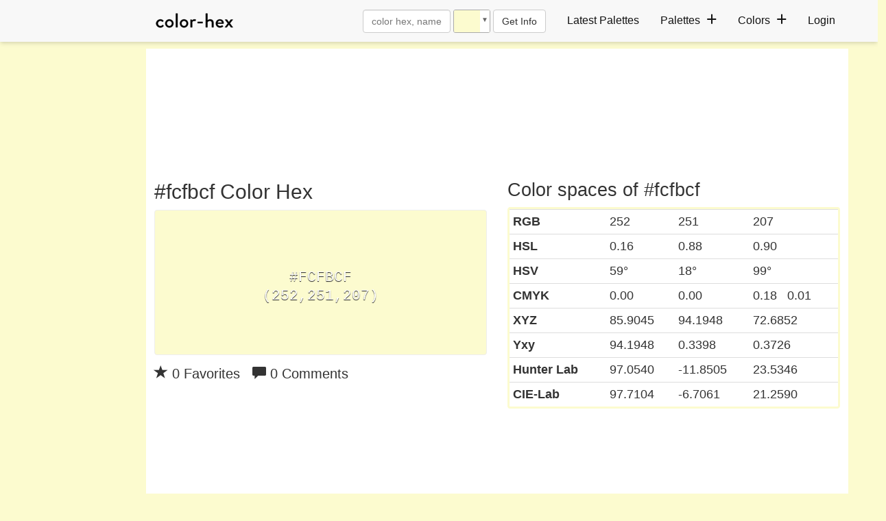

--- FILE ---
content_type: text/plain;charset=UTF-8
request_url: https://c.pub.network/v2/c
body_size: -263
content:
ac800cbb-d04d-4554-8df1-dbb4bef9ddbb

--- FILE ---
content_type: text/plain;charset=UTF-8
request_url: https://c.pub.network/v2/c
body_size: -112
content:
1cafd25a-f754-44fa-a523-e50c87cfb347